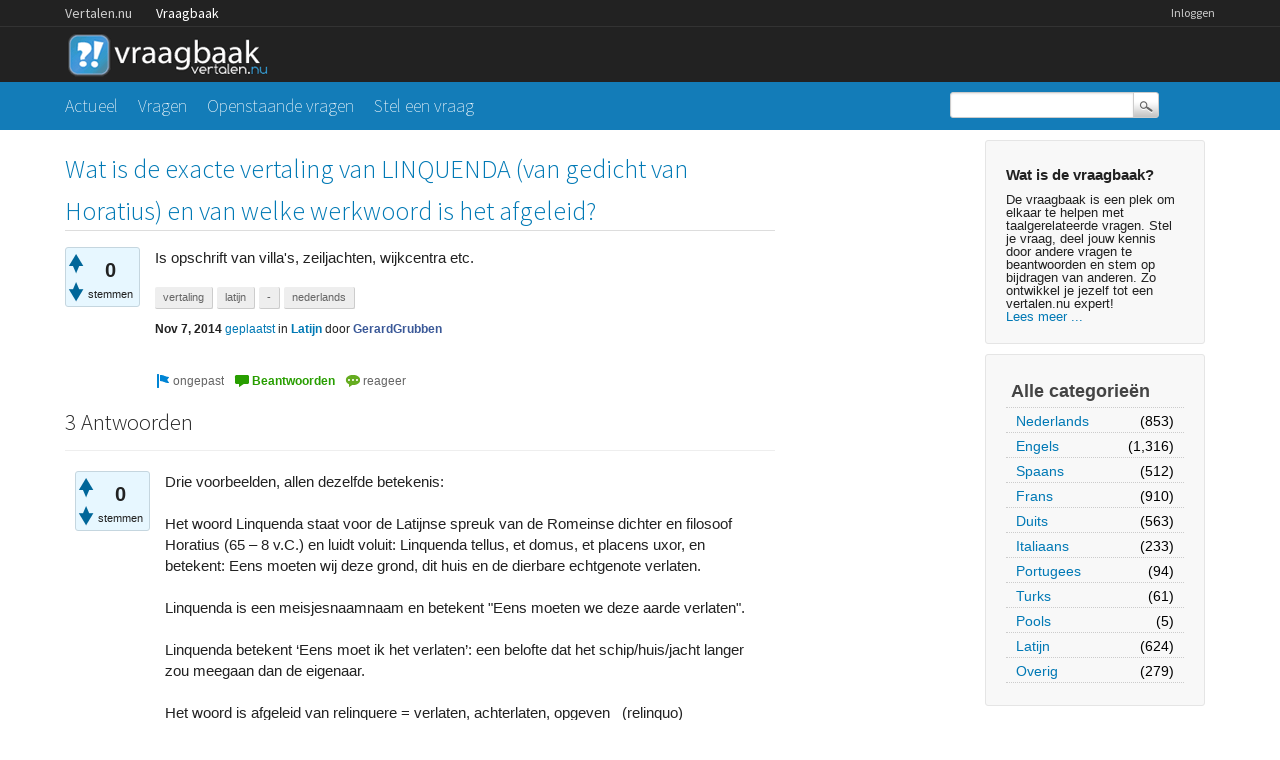

--- FILE ---
content_type: text/html; charset=utf-8
request_url: https://vraagbaak.vertalen.nu/13143/vertaling-linquenda-gedicht-horatius-werkwoord-afgeleid?show=13144
body_size: 7085
content:
<!DOCTYPE html>
<!--[if lt IE 7]> <html class="no-js lt-ie9 lt-ie8 lt-ie7" lang="nl"> <![endif]-->
<!--[if IE 7]>    <html class="no-js lt-ie9 lt-ie8" lang="nl"> <![endif]-->
<!--[if IE 8]>    <html class="no-js lt-ie9" lang="nl"> <![endif]-->
<!--[if IE 9]>    <html class="lt-ie10" lang="nl"> <![endif]-->
<!--[if gt IE 8]><!--> <html lang="nl"> <!--<![endif]-->
					<head>
						<meta charset="utf-8">
						<title>Wat is de exacte vertaling van LINQUENDA (van gedicht van Horatius) en van welke werkwoord is het afgeleid? - Vertalen.nu vraagbaak</title>
						<meta name="description" content="Is opschrift van villa's, zeiljachten, wijkcentra etc.">
						<meta name="keywords" content="Latijn,vertaling,latijn,-,nederlands">
						<link rel="stylesheet" href="../../qa-theme/Vertalen/qa-styles.css?1.7.0">
						<link rel="stylesheet" href="https://www.vertalen.nu/assets/css/presentation.css">
						<link rel="stylesheet" href="//fonts.googleapis.com/css?family=Source+Sans+Pro:200,300,400">
						<link rel="stylesheet" href="//fonts.googleapis.com/css?family=Comfortaa:400,300">
						<style>
							.fb-login-button.fb_iframe_widget.fb_hide_iframes span {display:none;}
						</style>
						<link rel="canonical" href="https://vraagbaak.vertalen.nu/13143/vertaling-linquenda-gedicht-horatius-werkwoord-afgeleid">
						<link rel="search" type="application/opensearchdescription+xml" title="Vertalen.nu vraagbaak" href="../../opensearch.xml">
						<script type="text/javascript">
  var _gaq = _gaq || [];
  _gaq.push(['_setAccount', 'UA-189788-1']);
  _gaq.push(['_setDomainName', 'vertalen.nu']);
  _gaq.push(['_trackPageview']);

  (function() {
    var ga = document.createElement('script'); ga.type = 'text/javascript'; ga.async = true;
    ga.src = ('https:' == document.location.protocol ? 'https://ssl' : 'http://www') + '.google-analytics.com/ga.js';
    var s = document.getElementsByTagName('script')[0]; s.parentNode.insertBefore(ga, s);
  })();
</script>
						<script>
						var qa_root = '..\/..\/';
						var qa_request = '13143\/vertaling-linquenda-gedicht-horatius-werkwoord-afgeleid';
						</script>
						<script src="../../qa-content/jquery-1.11.2.min.js"></script>
						<script src="../../qa-content/qa-page.js?1.7.0"></script>
						<script src="../../qa-content/qa-question.js?1.7.0"></script>
					</head>
					<body
						class="qa-template-question qa-category-10 qa-body-js-off"
						>
						<script>
							var b=document.getElementsByTagName('body')[0];
							b.className=b.className.replace('qa-body-js-off', 'qa-body-js-on');
						</script>
						<div class="qa-body-wrapper">
							
							<div class="top-wrapper contain-to-grid">
								<div class="site-nav">
					<div class="row"><div class="large-12 columns">
						<ul id="headernav" class="hide-for-small">
							<li><a href="https://www.vertalen.nu">Vertalen.nu</a></li>
							<li class="active"><a href="https://vraagbaak.vertalen.nu">Vraagbaak</a></li>							
						</ul>
						<ul id="usernav"><li><a href="https://www.vertalen.nu/login?to=http://vraagbaak.vertalen.nu//">Inloggen</a></li>		</ul>	
					</div></div>	
				</div>
								<div class="row" style="height:55px;"><div class="large-12 columns">
										<div class="qa-logo">
											<a href="../../" class="qa-logo-link" title="Vertalen.nu vraagbaak"><img src="../../qa-theme/Vertalen/logo.gif" border="0" alt="Vertalen.nu vraagbaak"></a>
										</div>
							</div></div></div>
							<div class="nav-wrapper">
								<div class="row"><div class="large-9 columns">
										<div class="qa-nav-main">
											<ul class="qa-nav-main-list">
												<li class="qa-nav-main-item qa-nav-main-">
													<a href="../../" class="qa-nav-main-link">Actueel</a>
												</li>
												<li class="qa-nav-main-item qa-nav-main-questions">
													<a href="../../vragen" class="qa-nav-main-link">Vragen</a>
												</li>
												<li class="qa-nav-main-item qa-nav-main-unanswered">
													<a href="../../openstaand" class="qa-nav-main-link">Openstaande vragen</a>
												</li>
												<li class="qa-nav-main-item qa-nav-main-ask">
													<a href="../../stel-vraag?cat=10" class="qa-nav-main-link">Stel een vraag</a>
												</li>
											</ul>
											<div class="qa-nav-main-clear">
											</div>
										</div>
										</div><div class="large-3 columns">
										<div class="qa-search">
											<form method="get" action="../../search">
												
												<input type="text" name="q" value="" class="qa-search-field">
												<input type="submit" value="Zoek" class="qa-search-button">
											</form>
										</div>
							</div></div></div>
							<div class="qa-header-clear">
							</div>
							<div class="row"><div class="large-12 columns">
									<div class="qa-sidepanel">
										<div class="qa-sidebar">
											<h4>Wat is de vraagbaak?</h4>
De vraagbaak is een plek om elkaar te helpen met taalgerelateerde vragen. Stel je vraag, deel jouw kennis door andere vragen te beantwoorden en stem op bijdragen van anderen. Zo ontwikkel je jezelf tot een vertalen.nu expert!<br/><a href="/wat-is-de-vraagbaak">Lees meer ...</a>
										</div>
										
										<div class="qa-nav-cat">
											<ul class="qa-nav-cat-list qa-nav-cat-list-1">
												<li class="qa-nav-cat-item qa-nav-cat-all">
													<a href="../../" class="qa-nav-cat-link">Alle categorieën</a>
												</li>
												<li class="qa-nav-cat-item qa-nav-cat-nederlands">
													<a href="../../nederlands" class="qa-nav-cat-link">Nederlands</a>
													<span class="qa-nav-cat-note">(853)</span>
												</li>
												<li class="qa-nav-cat-item qa-nav-cat-engels">
													<a href="../../engels" class="qa-nav-cat-link">Engels</a>
													<span class="qa-nav-cat-note">(1,316)</span>
												</li>
												<li class="qa-nav-cat-item qa-nav-cat-spaans">
													<a href="../../spaans" class="qa-nav-cat-link">Spaans</a>
													<span class="qa-nav-cat-note">(512)</span>
												</li>
												<li class="qa-nav-cat-item qa-nav-cat-frans">
													<a href="../../frans" class="qa-nav-cat-link">Frans</a>
													<span class="qa-nav-cat-note">(910)</span>
												</li>
												<li class="qa-nav-cat-item qa-nav-cat-duits">
													<a href="../../duits" class="qa-nav-cat-link">Duits</a>
													<span class="qa-nav-cat-note">(563)</span>
												</li>
												<li class="qa-nav-cat-item qa-nav-cat-italiaans">
													<a href="../../italiaans" class="qa-nav-cat-link">Italiaans</a>
													<span class="qa-nav-cat-note">(233)</span>
												</li>
												<li class="qa-nav-cat-item qa-nav-cat-portugees">
													<a href="../../portugees" class="qa-nav-cat-link">Portugees</a>
													<span class="qa-nav-cat-note">(94)</span>
												</li>
												<li class="qa-nav-cat-item qa-nav-cat-turks">
													<a href="../../turks" class="qa-nav-cat-link">Turks</a>
													<span class="qa-nav-cat-note">(61)</span>
												</li>
												<li class="qa-nav-cat-item qa-nav-cat-pools">
													<a href="../../pools" class="qa-nav-cat-link">Pools</a>
													<span class="qa-nav-cat-note">(5)</span>
												</li>
												<li class="qa-nav-cat-item qa-nav-cat-latijn">
													<a href="../../latijn" class="qa-nav-cat-link qa-nav-cat-selected">Latijn</a>
													<span class="qa-nav-cat-note">(624)</span>
												</li>
												<li class="qa-nav-cat-item qa-nav-cat-overig">
													<a href="../../overig" class="qa-nav-cat-link">Overig</a>
													<span class="qa-nav-cat-note">(279)</span>
												</li>
											</ul>
											<div class="qa-nav-cat-clear">
											</div>
										</div>
									</div>
									
									<div class="qa-main">
										<h1>
											<a href="../../13143/vertaling-linquenda-gedicht-horatius-werkwoord-afgeleid">
												<span class="entry-title">Wat is de exacte vertaling van LINQUENDA (van gedicht van Horatius) en van welke werkwoord is het afgeleid?</span>
											</a>
										</h1>
										<div class="qa-part-q-view">
											<div class="qa-q-view  hentry question" id="q13143">
												<form method="post" action="../../13143/vertaling-linquenda-gedicht-horatius-werkwoord-afgeleid?show=13144">
													<div class="qa-q-view-stats">
														<div class="qa-voting qa-voting-net" id="voting_13143">
															<div class="qa-vote-buttons qa-vote-buttons-net">
																<input title="Klik om positief te beoordelen" name="vote_13143_1_q13143" onclick="return qa_vote_click(this);" type="submit" value="+" class="qa-vote-first-button qa-vote-up-button"> 
																<input title="Klik om negatief te beoordelen" name="vote_13143_-1_q13143" onclick="return qa_vote_click(this);" type="submit" value="&ndash;" class="qa-vote-second-button qa-vote-down-button"> 
															</div>
															<div class="qa-vote-count qa-vote-count-net">
																<span class="qa-netvote-count">
																	<span class="qa-netvote-count-data">0<span class="votes-up"><span class="value-title" title="0"></span></span><span class="votes-down"><span class="value-title" title="0"></span></span></span><span class="qa-netvote-count-pad"> stemmen</span>
																</span>
															</div>
															<div class="qa-vote-clear">
															</div>
														</div>
													</div>
													<input type="hidden" name="code" value="0-1769266075-a8c05f91be983ea982c5913655a361d379590003">
												</form>
												<div class="qa-q-view-main">
													<form method="post" action="../../13143/vertaling-linquenda-gedicht-horatius-werkwoord-afgeleid?show=13144">
														<div class="qa-q-view-content">
															<a name="13143"></a><div class="entry-content">Is opschrift van villa's, zeiljachten, wijkcentra etc.</div>
														</div>
														<div class="qa-q-view-tags">
															<ul class="qa-q-view-tag-list">
																<li class="qa-q-view-tag-item"><a href="../../trefwoord/vertaling" rel="tag" class="qa-tag-link">vertaling</a></li>
																<li class="qa-q-view-tag-item"><a href="../../trefwoord/latijn" rel="tag" class="qa-tag-link">latijn</a></li>
																<li class="qa-q-view-tag-item"><a href="../../trefwoord/-" rel="tag" class="qa-tag-link">-</a></li>
																<li class="qa-q-view-tag-item"><a href="../../trefwoord/nederlands" rel="tag" class="qa-tag-link">nederlands</a></li>
															</ul>
														</div>
														<span class="qa-q-view-avatar-meta">
															<span class="qa-q-view-meta">
																<span class="qa-q-view-when">
																	<span class="qa-q-view-when-data"><span class="published updated"><span class="value-title" title="2014-11-07T11:31:56+0000">Nov 7, 2014</span></span></span>
																</span>
																<a href="../../13143/vertaling-linquenda-gedicht-horatius-werkwoord-afgeleid" class="qa-q-view-what">geplaatst</a>
																<span class="qa-q-view-where">
																	<span class="qa-q-view-where-pad">in </span><span class="qa-q-view-where-data"><a href="../../latijn" class="qa-category-link">Latijn</a></span>
																</span>
																<span class="qa-q-view-who">
																	<span class="qa-q-view-who-pad">door </span>
																	<span class="qa-q-view-who-data"><span class="vcard author"><a href="../../profiel/GerardGrubben" class="qa-user-link url fn entry-title nickname">GerardGrubben</a></span></span>
																</span>
															</span>
														</span>
														<div class="qa-q-view-buttons">
															<input name="q_doflag" onclick="qa_show_waiting_after(this, false);" value="ongepast" title="Markeer deze vraag als spam of ongepast" type="submit" class="qa-form-light-button qa-form-light-button-flag">
															<input name="q_doanswer" id="q_doanswer" onclick="return qa_toggle_element('anew')" value="beantwoorden" title="Beantwoord deze vraag" type="submit" class="qa-form-light-button qa-form-light-button-answer">
															<input name="q_docomment" onclick="return qa_toggle_element('c13143')" value="reageer" title="Reageer op deze vraag" type="submit" class="qa-form-light-button qa-form-light-button-comment">
														</div>
														
														<div class="qa-q-view-c-list" style="display:none;" id="c13143_list">
														</div> <!-- END qa-c-list -->
														
														<input type="hidden" name="code" value="0-1769266075-c16d7a339fdb010a0645eff6eb71bc4415558675">
														<input type="hidden" name="qa_click" value="">
													</form>
													<div class="qa-c-form" id="c13143" style="display:none;">
														<h2><a href="https://www.vertalen.nu/login?to=http://vraagbaak.vertalen.nu//13143/vertaling-linquenda-gedicht-horatius-werkwoord-afgeleid">Log in</a> of <a href="https://www.vertalen.nu/registreer?to=http://vraagbaak.vertalen.nu//13143/vertaling-linquenda-gedicht-horatius-werkwoord-afgeleid">registreer</a> om te reageren.</h2>
													</div> <!-- END qa-c-form -->
													
												</div> <!-- END qa-q-view-main -->
												<div class="qa-q-view-clear">
												</div>
											</div> <!-- END qa-q-view -->
											
										</div>
										<div class="qa-part-a-form">
											<div class="qa-a-form" id="anew" style="display:none;">
												<h2><a href="https://www.vertalen.nu/login?to=http://vraagbaak.vertalen.nu//13143/vertaling-linquenda-gedicht-horatius-werkwoord-afgeleid">Log in</a> of <a href="https://www.vertalen.nu/registreer?to=http://vraagbaak.vertalen.nu//13143/vertaling-linquenda-gedicht-horatius-werkwoord-afgeleid">registreer</a> om deze vraag te beantwoorden.</h2>
											</div> <!-- END qa-a-form -->
											
										</div>
										<div class="qa-part-a-list">
											<h2 id="a_list_title">3 Antwoorden</h2>
											<div class="qa-a-list" id="a_list">
												
												<div class="qa-a-list-item  hentry answer" id="a13144">
													<form method="post" action="../../13143/vertaling-linquenda-gedicht-horatius-werkwoord-afgeleid?show=13144">
														<div class="qa-voting qa-voting-net" id="voting_13144">
															<div class="qa-vote-buttons qa-vote-buttons-net">
																<input title="Klik om positief te beoordelen" name="vote_13144_1_a13144" onclick="return qa_vote_click(this);" type="submit" value="+" class="qa-vote-first-button qa-vote-up-button"> 
																<input title="Klik om negatief te beoordelen" name="vote_13144_-1_a13144" onclick="return qa_vote_click(this);" type="submit" value="&ndash;" class="qa-vote-second-button qa-vote-down-button"> 
															</div>
															<div class="qa-vote-count qa-vote-count-net">
																<span class="qa-netvote-count">
																	<span class="qa-netvote-count-data">0<span class="votes-up"><span class="value-title" title="0"></span></span><span class="votes-down"><span class="value-title" title="0"></span></span></span><span class="qa-netvote-count-pad"> stemmen</span>
																</span>
															</div>
															<div class="qa-vote-clear">
															</div>
														</div>
														<input type="hidden" name="code" value="0-1769266075-a8c05f91be983ea982c5913655a361d379590003">
													</form>
													<div class="qa-a-item-main">
														<form method="post" action="../../13143/vertaling-linquenda-gedicht-horatius-werkwoord-afgeleid?show=13144">
															<div class="qa-a-selection">
															</div>
															<div class="qa-a-item-content">
																<a name="13144"></a><div class="entry-content">Drie voorbeelden, allen dezelfde betekenis:<br />
<br />
Het woord Linquenda staat voor de Latijnse spreuk van de Romeinse dichter en filosoof Horatius (65 – 8 v.C.) en luidt voluit: Linquenda tellus, et domus, et placens uxor, en betekent: Eens moeten wij deze grond, dit huis en de dierbare echtgenote verlaten.<br />
<br />
Linquenda is een meisjesnaamnaam en betekent &quot;Eens moeten we deze aarde verlaten&quot;.<br />
<br />
Linquenda betekent ‘Eens moet ik het verlaten’: een belofte dat het schip/huis/jacht langer zou meegaan dan de eigenaar.<br />
<br />
Het woord is afgeleid van relinquere = verlaten, achterlaten, opgeven &nbsp;&nbsp;(relinquo)</div>
															</div>
															<span class="qa-a-item-avatar-meta">
																<span class="qa-a-item-meta">
																	<span class="qa-a-item-when">
																		<span class="qa-a-item-when-data"><span class="published"><span class="value-title" title="2014-11-07T11:41:00+0000">Nov 7, 2014</span></span></span>
																	</span>
																	<a href="../../13143/vertaling-linquenda-gedicht-horatius-werkwoord-afgeleid?show=13144#a13144" class="qa-a-item-what">beantwoord</a>
																	<span class="qa-a-item-who">
																		<span class="qa-a-item-who-pad">door </span>
																		<span class="qa-a-item-who-data"><span class="vcard author"><a href="../../profiel/spanishjohan" class="qa-user-link url fn entry-title nickname">spanishjohan</a></span></span>
																	</span>
																	<br>
																	<span class="qa-a-item-when">
																		<span class="qa-a-item-when-data"><span class="updated"><span class="value-title" title="2014-11-07T11:52:35+0000">Nov 7, 2014</span></span></span>
																	</span>
																	<span class="qa-a-item-what">gewijzigd</span>
																	<span class="qa-a-item-who">
																		<span class="qa-a-item-who-pad">door </span><span class="qa-a-item-who-data"><a href="../../profiel/spanishjohan" class="qa-user-link url fn entry-title nickname">spanishjohan</a></span>
																	</span>
																</span>
															</span>
															<div class="qa-a-item-buttons">
																<input name="a13144_doflag" onclick="return qa_answer_click(13144, 13143, this);" value="ongepast" title="Markeer dit antwoord als ongepast" type="submit" class="qa-form-light-button qa-form-light-button-flag">
																<input name="a13144_docomment" onclick="return qa_toggle_element('c13144')" value="reageer" title="Reactie plaatsen op dit antwoord" type="submit" class="qa-form-light-button qa-form-light-button-comment">
															</div>
															
															<div class="qa-a-item-c-list" id="c13144_list">
																<div class="qa-c-list-item  hentry comment" id="c13148">
																	<div class="qa-c-item-content">
																		<a name="13148"></a><div class="entry-content">linquere= verlaten,achterlaten</div>
																	</div>
																	<div class="qa-c-item-footer">
																		<span class="qa-c-item-avatar-meta">
																			<span class="qa-c-item-meta">
																				<span class="qa-c-item-when">
																					<span class="qa-c-item-when-data"><span class="published updated"><span class="value-title" title="2014-11-08T21:50:52+0000">Nov 8, 2014</span></span></span>
																				</span>
																				<a href="../../13143/vertaling-linquenda-gedicht-horatius-werkwoord-afgeleid?show=13148#c13148" class="qa-c-item-what">gereageerd</a>
																				<span class="qa-c-item-who">
																					<span class="qa-c-item-who-pad">door </span>
																					<span class="qa-c-item-who-data"><span class="vcard author"><a href="../../profiel/yancito" class="qa-user-link url fn entry-title nickname">yancito</a></span></span>
																				</span>
																			</span>
																		</span>
																		<div class="qa-c-item-buttons">
																			<input name="c13148_doflag" onclick="return qa_comment_click(13148, 13143, 13144, this);" value="ongepast" title="Markeer deze reactie als ongepast" type="submit" class="qa-form-light-button qa-form-light-button-flag">
																			<input name="a13144_docomment" onclick="return qa_toggle_element('c13144')" value="reageer" title="Reageer op deze reactie" type="submit" class="qa-form-light-button qa-form-light-button-comment">
																		</div>
																	</div>
																	<div class="qa-c-item-clear">
																	</div>
																</div> <!-- END qa-c-item -->
																<div class="qa-c-list-item  hentry comment" id="c13156">
																	<div class="qa-c-item-content">
																		<a name="13156"></a><div class="entry-content">Vind jij dat nou ook yancito!!!? Die Latijn vragenstellers is een apart volkje. Ze vragen en vragen en er komt nooit een reactie. Je weet nooit of het goed of slecht is. Af en toe komt er een Latijn-kenner die zich groots meldt en dan hoor je er niets meer van. Of hij/zij presenteert zich/haar als een halve zool. Kijk eens op de geschiedenis van vragen Latijn. Ze zijn de meest bekeken vragen en er is niemand die reageert. Ik vraag mij af waarom dit zo is. Misschien moeten we dit eens als topic op de vraagbaak zetten!!</div>
																	</div>
																	<div class="qa-c-item-footer">
																		<span class="qa-c-item-avatar-meta">
																			<span class="qa-c-item-meta">
																				<span class="qa-c-item-when">
																					<span class="qa-c-item-when-data"><span class="published updated"><span class="value-title" title="2014-11-09T16:40:18+0000">Nov 9, 2014</span></span></span>
																				</span>
																				<a href="../../13143/vertaling-linquenda-gedicht-horatius-werkwoord-afgeleid?show=13156#c13156" class="qa-c-item-what">gereageerd</a>
																				<span class="qa-c-item-who">
																					<span class="qa-c-item-who-pad">door </span>
																					<span class="qa-c-item-who-data"><span class="vcard author"><a href="../../profiel/spanishjohan" class="qa-user-link url fn entry-title nickname">spanishjohan</a></span></span>
																				</span>
																			</span>
																		</span>
																		<div class="qa-c-item-buttons">
																			<input name="c13156_doflag" onclick="return qa_comment_click(13156, 13143, 13144, this);" value="ongepast" title="Markeer deze reactie als ongepast" type="submit" class="qa-form-light-button qa-form-light-button-flag">
																			<input name="a13144_docomment" onclick="return qa_toggle_element('c13144')" value="reageer" title="Reageer op deze reactie" type="submit" class="qa-form-light-button qa-form-light-button-comment">
																		</div>
																	</div>
																	<div class="qa-c-item-clear">
																	</div>
																</div> <!-- END qa-c-item -->
																<div class="qa-c-list-item  hentry comment" id="c13160">
																	<div class="qa-c-item-content">
																		<a name="13160"></a><div class="entry-content">ja, er was iemand een tijd geleden die veel kritiek leverde, waarschijnlijk terecht, maar zelf verder niets deed. Dat schiet niet op.</div>
																	</div>
																	<div class="qa-c-item-footer">
																		<span class="qa-c-item-avatar-meta">
																			<span class="qa-c-item-meta">
																				<span class="qa-c-item-when">
																					<span class="qa-c-item-when-data"><span class="published updated"><span class="value-title" title="2014-11-10T20:38:22+0000">Nov 10, 2014</span></span></span>
																				</span>
																				<a href="../../13143/vertaling-linquenda-gedicht-horatius-werkwoord-afgeleid?show=13160#c13160" class="qa-c-item-what">gereageerd</a>
																				<span class="qa-c-item-who">
																					<span class="qa-c-item-who-pad">door </span>
																					<span class="qa-c-item-who-data"><span class="vcard author"><a href="../../profiel/yancito" class="qa-user-link url fn entry-title nickname">yancito</a></span></span>
																				</span>
																			</span>
																		</span>
																		<div class="qa-c-item-buttons">
																			<input name="c13160_doflag" onclick="return qa_comment_click(13160, 13143, 13144, this);" value="ongepast" title="Markeer deze reactie als ongepast" type="submit" class="qa-form-light-button qa-form-light-button-flag">
																			<input name="a13144_docomment" onclick="return qa_toggle_element('c13144')" value="reageer" title="Reageer op deze reactie" type="submit" class="qa-form-light-button qa-form-light-button-comment">
																		</div>
																	</div>
																	<div class="qa-c-item-clear">
																	</div>
																</div> <!-- END qa-c-item -->
																<div class="qa-c-list-item  hentry comment" id="c21083">
																	<div class="qa-c-item-content">
																		<a name="21083"></a><div class="entry-content">linquenda is een gerundivum: verlaten moetende worden (vrouwelijk). Zoals agenda: de dingen die gedaan moeten worden. Referendum: dat wat terug moet worden gebracht, gerapporteerd, Miranda: zij die bewonderd moet worden. Tellus linquenda: het land dat ooit verlaten moet worden.</div>
																	</div>
																	<div class="qa-c-item-footer">
																		<span class="qa-c-item-avatar-meta">
																			<span class="qa-c-item-meta">
																				<span class="qa-c-item-when">
																					<span class="qa-c-item-when-data"><span class="published updated"><span class="value-title" title="2019-11-21T08:05:14+0000">Nov 21, 2019</span></span></span>
																				</span>
																				<a href="../../13143/vertaling-linquenda-gedicht-horatius-werkwoord-afgeleid?show=21083#c21083" class="qa-c-item-what">gereageerd</a>
																				<span class="qa-c-item-who">
																					<span class="qa-c-item-who-pad">door </span>
																					<span class="qa-c-item-who-data"><span class="vcard author"><a href="../../profiel/Ebben" class="qa-user-link url fn entry-title nickname">Ebben</a></span></span>
																				</span>
																			</span>
																		</span>
																		<div class="qa-c-item-buttons">
																			<input name="c21083_doflag" onclick="return qa_comment_click(21083, 13143, 13144, this);" value="ongepast" title="Markeer deze reactie als ongepast" type="submit" class="qa-form-light-button qa-form-light-button-flag">
																			<input name="a13144_docomment" onclick="return qa_toggle_element('c13144')" value="reageer" title="Reageer op deze reactie" type="submit" class="qa-form-light-button qa-form-light-button-comment">
																		</div>
																	</div>
																	<div class="qa-c-item-clear">
																	</div>
																</div> <!-- END qa-c-item -->
															</div> <!-- END qa-c-list -->
															
															<input type="hidden" name="code" value="0-1769266075-a528782d1db3a95c292635470496c5bbc17cc57d">
															<input type="hidden" name="qa_click" value="">
														</form>
														<div class="qa-c-form" id="c13144" style="display:none;">
															<h2><a href="https://www.vertalen.nu/login?to=http://vraagbaak.vertalen.nu//13143/vertaling-linquenda-gedicht-horatius-werkwoord-afgeleid">Log in</a> of <a href="https://www.vertalen.nu/registreer?to=http://vraagbaak.vertalen.nu//13143/vertaling-linquenda-gedicht-horatius-werkwoord-afgeleid">registreer</a> om te reageren.</h2>
														</div> <!-- END qa-c-form -->
														
													</div> <!-- END qa-a-item-main -->
													<div class="qa-a-item-clear">
													</div>
												</div> <!-- END qa-a-list-item -->
												
												<div class="qa-a-list-item  hentry answer" id="a20675">
													<form method="post" action="../../13143/vertaling-linquenda-gedicht-horatius-werkwoord-afgeleid?show=13144">
														<div class="qa-voting qa-voting-net" id="voting_20675">
															<div class="qa-vote-buttons qa-vote-buttons-net">
																<input title="Klik om positief te beoordelen" name="vote_20675_1_a20675" onclick="return qa_vote_click(this);" type="submit" value="+" class="qa-vote-first-button qa-vote-up-button"> 
																<input title="Klik om negatief te beoordelen" name="vote_20675_-1_a20675" onclick="return qa_vote_click(this);" type="submit" value="&ndash;" class="qa-vote-second-button qa-vote-down-button"> 
															</div>
															<div class="qa-vote-count qa-vote-count-net">
																<span class="qa-netvote-count">
																	<span class="qa-netvote-count-data">0<span class="votes-up"><span class="value-title" title="0"></span></span><span class="votes-down"><span class="value-title" title="0"></span></span></span><span class="qa-netvote-count-pad"> stemmen</span>
																</span>
															</div>
															<div class="qa-vote-clear">
															</div>
														</div>
														<input type="hidden" name="code" value="0-1769266075-a8c05f91be983ea982c5913655a361d379590003">
													</form>
													<div class="qa-a-item-main">
														<form method="post" action="../../13143/vertaling-linquenda-gedicht-horatius-werkwoord-afgeleid?show=13144">
															<div class="qa-a-selection">
															</div>
															<div class="qa-a-item-content">
																<a name="20675"></a><div class="entry-content">anders gezegd: &nbsp;boompje groot, potertje dood</div>
															</div>
															<span class="qa-a-item-avatar-meta">
																<span class="qa-a-item-meta">
																	<span class="qa-a-item-when">
																		<span class="qa-a-item-when-data"><span class="published updated"><span class="value-title" title="2019-04-17T05:40:36+0000">Apr 17, 2019</span></span></span>
																	</span>
																	<a href="../../13143/vertaling-linquenda-gedicht-horatius-werkwoord-afgeleid?show=20675#a20675" class="qa-a-item-what">beantwoord</a>
																	<span class="qa-a-item-who">
																		<span class="qa-a-item-who-pad">door </span>
																		<span class="qa-a-item-who-data"><span class="vcard author"><a href="../../profiel/spanishjohan" class="qa-user-link url fn entry-title nickname">spanishjohan</a></span></span>
																	</span>
																</span>
															</span>
															<div class="qa-a-item-buttons">
																<input name="a20675_doflag" onclick="return qa_answer_click(20675, 13143, this);" value="ongepast" title="Markeer dit antwoord als ongepast" type="submit" class="qa-form-light-button qa-form-light-button-flag">
																<input name="a20675_docomment" onclick="return qa_toggle_element('c20675')" value="reageer" title="Reactie plaatsen op dit antwoord" type="submit" class="qa-form-light-button qa-form-light-button-comment">
															</div>
															
															<div class="qa-a-item-c-list" style="display:none;" id="c20675_list">
															</div> <!-- END qa-c-list -->
															
															<input type="hidden" name="code" value="0-1769266075-870b59943db5fdc29bf5ba03ab531b6bff11d6fc">
															<input type="hidden" name="qa_click" value="">
														</form>
														<div class="qa-c-form" id="c20675" style="display:none;">
															<h2><a href="https://www.vertalen.nu/login?to=http://vraagbaak.vertalen.nu//13143/vertaling-linquenda-gedicht-horatius-werkwoord-afgeleid">Log in</a> of <a href="https://www.vertalen.nu/registreer?to=http://vraagbaak.vertalen.nu//13143/vertaling-linquenda-gedicht-horatius-werkwoord-afgeleid">registreer</a> om te reageren.</h2>
														</div> <!-- END qa-c-form -->
														
													</div> <!-- END qa-a-item-main -->
													<div class="qa-a-item-clear">
													</div>
												</div> <!-- END qa-a-list-item -->
												
												<div class="qa-a-list-item  hentry answer" id="a21508">
													<form method="post" action="../../13143/vertaling-linquenda-gedicht-horatius-werkwoord-afgeleid?show=13144">
														<div class="qa-voting qa-voting-net" id="voting_21508">
															<div class="qa-vote-buttons qa-vote-buttons-net">
																<input title="Klik om positief te beoordelen" name="vote_21508_1_a21508" onclick="return qa_vote_click(this);" type="submit" value="+" class="qa-vote-first-button qa-vote-up-button"> 
																<input title="Klik om negatief te beoordelen" name="vote_21508_-1_a21508" onclick="return qa_vote_click(this);" type="submit" value="&ndash;" class="qa-vote-second-button qa-vote-down-button"> 
															</div>
															<div class="qa-vote-count qa-vote-count-net">
																<span class="qa-netvote-count">
																	<span class="qa-netvote-count-data">0<span class="votes-up"><span class="value-title" title="0"></span></span><span class="votes-down"><span class="value-title" title="0"></span></span></span><span class="qa-netvote-count-pad"> stemmen</span>
																</span>
															</div>
															<div class="qa-vote-clear">
															</div>
														</div>
														<input type="hidden" name="code" value="0-1769266075-a8c05f91be983ea982c5913655a361d379590003">
													</form>
													<div class="qa-a-item-main">
														<form method="post" action="../../13143/vertaling-linquenda-gedicht-horatius-werkwoord-afgeleid?show=13144">
															<div class="qa-a-selection">
															</div>
															<div class="qa-a-item-content">
																<a name="21508"></a><div class="entry-content">Het antwoord op de Latijnvragerstelleris is meer dan 17150 keer bekeken en de Latijnvragensteller roert zich niet. Geen reactie, alsof het een spook is, <br />
Waarom deze rare vragen en waarom deze anonimiteit? Wel de EXACTE vertaling vragen maar daarna stilte. Waarom?<br />
Ik blijf erbij: een vreemd volkje, die Latijnvragenstellers !</div>
															</div>
															<span class="qa-a-item-avatar-meta">
																<span class="qa-a-item-meta">
																	<span class="qa-a-item-when">
																		<span class="qa-a-item-when-data"><span class="published updated"><span class="value-title" title="2020-07-11T16:32:19+0000">Jul 11, 2020</span></span></span>
																	</span>
																	<a href="../../13143/vertaling-linquenda-gedicht-horatius-werkwoord-afgeleid?show=21508#a21508" class="qa-a-item-what">beantwoord</a>
																	<span class="qa-a-item-who">
																		<span class="qa-a-item-who-pad">door </span>
																		<span class="qa-a-item-who-data"><span class="vcard author"><a href="../../profiel/spanishjohan" class="qa-user-link url fn entry-title nickname">spanishjohan</a></span></span>
																	</span>
																</span>
															</span>
															<div class="qa-a-item-buttons">
																<input name="a21508_doflag" onclick="return qa_answer_click(21508, 13143, this);" value="ongepast" title="Markeer dit antwoord als ongepast" type="submit" class="qa-form-light-button qa-form-light-button-flag">
																<input name="a21508_docomment" onclick="return qa_toggle_element('c21508')" value="reageer" title="Reactie plaatsen op dit antwoord" type="submit" class="qa-form-light-button qa-form-light-button-comment">
															</div>
															
															<div class="qa-a-item-c-list" style="display:none;" id="c21508_list">
															</div> <!-- END qa-c-list -->
															
															<input type="hidden" name="code" value="0-1769266075-4800dc10fddaf86d64b3b91d0c0c308a7313b15a">
															<input type="hidden" name="qa_click" value="">
														</form>
														<div class="qa-c-form" id="c21508" style="display:none;">
															<h2><a href="https://www.vertalen.nu/login?to=http://vraagbaak.vertalen.nu//13143/vertaling-linquenda-gedicht-horatius-werkwoord-afgeleid">Log in</a> of <a href="https://www.vertalen.nu/registreer?to=http://vraagbaak.vertalen.nu//13143/vertaling-linquenda-gedicht-horatius-werkwoord-afgeleid">registreer</a> om te reageren.</h2>
														</div> <!-- END qa-c-form -->
														
													</div> <!-- END qa-a-item-main -->
													<div class="qa-a-item-clear">
													</div>
												</div> <!-- END qa-a-list-item -->
												
											</div> <!-- END qa-a-list -->
											
										</div>
										<div class="qa-widgets-main qa-widgets-main-bottom">
											<div class="qa-widget-main qa-widget-main-bottom">
												<h2>
													Gerelateerde vragen
												</h2>
												<form method="post" action="../../13143/vertaling-linquenda-gedicht-horatius-werkwoord-afgeleid?show=13144">
													<div class="qa-q-list">
														
														<div class="qa-q-list-item" id="q15149">
															<DIV CLASS="qa-q-item-stats">
																<span class="qa-a-count">
																	<span class="qa-a-count-data">2</span><span class="qa-a-count-pad"> antwoorden</span>
																</span>
																<span class="qa-view-count">
																	<span class="qa-view-count-data">2,334</span><span class="qa-view-count-pad">x bekeken</span>
																</span>
															</DIV>
															<div class="qa-q-item-main">
																<div class="qa-q-item-title">
																	<a href="../../15149/graag-vertaling-nederlands-naar-latijn-gaat-spoor-achterlaat"><span title="staat op de grafsteen van mijn vader, en wil graag weten  wat dit in één van de oude talen (latijn) betekent">graag de vertaling van het nederlands naar latijn t.w. het is niet de weg die je gaat, maar het spoor dat je achterlaat</span></a>
																	
																</div>
																<span class="qa-q-item-avatar-meta">
																	<span class="qa-q-item-meta">
																		<span class="qa-q-item-when">
																			<span class="qa-q-item-when-data">Sep 19, 2015</span>
																		</span>
																		<span class="qa-q-item-what">geplaatst</span>
																		<span class="qa-q-item-where">
																			<span class="qa-q-item-where-pad">in </span><span class="qa-q-item-where-data"><a href="../../latijn" class="qa-category-link">Latijn</a></span>
																		</span>
																		<span class="qa-q-item-who">
																			<span class="qa-q-item-who-pad">door </span>
																			<span class="qa-q-item-who-data"><a href="../../profiel/akkie" class="qa-user-link">akkie</a></span>
																		</span>
																	</span>
																</span>
																<div class="qa-q-item-tags">
																	<ul class="qa-q-item-tag-list">
																		<li class="qa-q-item-tag-item"><a href="../../trefwoord/vertaling" class="qa-tag-link">vertaling</a></li>
																		<li class="qa-q-item-tag-item"><a href="../../trefwoord/nederlands" class="qa-tag-link">nederlands</a></li>
																		<li class="qa-q-item-tag-item"><a href="../../trefwoord/-" class="qa-tag-link">-</a></li>
																		<li class="qa-q-item-tag-item"><a href="../../trefwoord/latijn" class="qa-tag-link">latijn</a></li>
																	</ul>
																</div>
															</div>
															<div class="qa-q-item-clear">
															</div>
														</div> <!-- END qa-q-list-item -->
														
														<div class="qa-q-list-item" id="q17177">
															<DIV CLASS="qa-q-item-stats">
																<span class="qa-a-count">
																	<span class="qa-a-count-data">1</span><span class="qa-a-count-pad"> antwoord</span>
																</span>
																<span class="qa-view-count">
																	<span class="qa-view-count-data">1,105</span><span class="qa-view-count-pad">x bekeken</span>
																</span>
															</DIV>
															<div class="qa-q-item-main">
																<div class="qa-q-item-title">
																	<a href="../../17177/vertaling-van-nederlands-spreekwoord-naar-latijn"><span title="Voor ons familieboek gebruiken we een mooi spreekwoord. Om een (fictief) wapenschild te maken willen we deze in het Latijn hebben. We hebben een versie, maar weten niet of deze klopt.  Het spreekwoord:  &quot;De ene kraai pikt de ander de ogen niet uit&quot;  We hebben: Cornix cornici nunquam oculus effodit  Maar, is dit juist? Zoniet, wat zou juist zijn? Dank alvast!">Vertaling van Nederlands spreekwoord naar Latijn</span></a>
																	
																</div>
																<span class="qa-q-item-avatar-meta">
																	<span class="qa-q-item-meta">
																		<span class="qa-q-item-when">
																			<span class="qa-q-item-when-data">Okt 17, 2016</span>
																		</span>
																		<span class="qa-q-item-what">geplaatst</span>
																		<span class="qa-q-item-where">
																			<span class="qa-q-item-where-pad">in </span><span class="qa-q-item-where-data"><a href="../../latijn" class="qa-category-link">Latijn</a></span>
																		</span>
																		<span class="qa-q-item-who">
																			<span class="qa-q-item-who-pad">door </span>
																			<span class="qa-q-item-who-data"><a href="../../profiel/WeKra" class="qa-user-link">WeKra</a></span>
																		</span>
																	</span>
																</span>
																<div class="qa-q-item-tags">
																	<ul class="qa-q-item-tag-list">
																		<li class="qa-q-item-tag-item"><a href="../../trefwoord/vertaling" class="qa-tag-link">vertaling</a></li>
																		<li class="qa-q-item-tag-item"><a href="../../trefwoord/latijn-nederlands" class="qa-tag-link">latijn-nederlands</a></li>
																		<li class="qa-q-item-tag-item"><a href="../../trefwoord/nederlands" class="qa-tag-link">nederlands</a></li>
																		<li class="qa-q-item-tag-item"><a href="../../trefwoord/latijn" class="qa-tag-link">latijn</a></li>
																		<li class="qa-q-item-tag-item"><a href="../../trefwoord/-" class="qa-tag-link">-</a></li>
																	</ul>
																</div>
															</div>
															<div class="qa-q-item-clear">
															</div>
														</div> <!-- END qa-q-list-item -->
														
														<div class="qa-q-list-item" id="q9375">
															<DIV CLASS="qa-q-item-stats">
																<span class="qa-a-count">
																	<span class="qa-a-count-data">1</span><span class="qa-a-count-pad"> antwoord</span>
																</span>
																<span class="qa-view-count">
																	<span class="qa-view-count-data">13,601</span><span class="qa-view-count-pad">x bekeken</span>
																</span>
															</DIV>
															<div class="qa-q-item-main">
																<div class="qa-q-item-title">
																	<a href="../../9375/wat-is-de-engelse-vertaling-van-in-verzuim-en-gebreke-stellen"><span title="Bij wanprestatie moet je eerst iemand in gebreke stellen. Komt hij dan nog zijn verplichtingen niet na, dan is hij in verzuim.">wat is de Engelse vertaling van &quot;in verzuim&quot; en &quot;in gebreke stellen&quot;?</span></a>
																	
																</div>
																<span class="qa-q-item-avatar-meta">
																	<span class="qa-q-item-meta">
																		<span class="qa-q-item-when">
																			<span class="qa-q-item-when-data">Aug 11, 2013</span>
																		</span>
																		<span class="qa-q-item-what">geplaatst</span>
																		<span class="qa-q-item-where">
																			<span class="qa-q-item-where-pad">in </span><span class="qa-q-item-where-data"><a href="../../engels" class="qa-category-link">Engels</a></span>
																		</span>
																		<span class="qa-q-item-who">
																			<span class="qa-q-item-who-pad">door </span>
																			<span class="qa-q-item-who-data">anoniem</span>
																		</span>
																	</span>
																</span>
																<div class="qa-q-item-tags">
																	<ul class="qa-q-item-tag-list">
																		<li class="qa-q-item-tag-item"><a href="../../trefwoord/vertaling" class="qa-tag-link">vertaling</a></li>
																		<li class="qa-q-item-tag-item"><a href="../../trefwoord/nederlands" class="qa-tag-link">nederlands</a></li>
																		<li class="qa-q-item-tag-item"><a href="../../trefwoord/-" class="qa-tag-link">-</a></li>
																		<li class="qa-q-item-tag-item"><a href="../../trefwoord/engels" class="qa-tag-link">engels</a></li>
																	</ul>
																</div>
															</div>
															<div class="qa-q-item-clear">
															</div>
														</div> <!-- END qa-q-list-item -->
														
														<div class="qa-q-list-item" id="q18444">
															<DIV CLASS="qa-q-item-stats">
																<span class="qa-a-count">
																	<span class="qa-a-count-data">1</span><span class="qa-a-count-pad"> antwoord</span>
																</span>
																<span class="qa-view-count">
																	<span class="qa-view-count-data">666</span><span class="qa-view-count-pad">x bekeken</span>
																</span>
															</DIV>
															<div class="qa-q-item-main">
																<div class="qa-q-item-title">
																	<a href="../../18444/een-zin-welke-is-vertaald-is-gekopieerd-en-vraag-waarnaar-toe"><span title="het antwoord op mijn vertaalzin is gekopieerd maar ik weet niet waar ik die gekopieerde zin kan terugvinden">een zin welke is vertaald is gekopieerd en nu is de vraag, waarnaar toe???</span></a>
																	
																</div>
																<span class="qa-q-item-avatar-meta">
																	<span class="qa-q-item-meta">
																		<span class="qa-q-item-when">
																			<span class="qa-q-item-when-data">Aug 31, 2017</span>
																		</span>
																		<span class="qa-q-item-what">geplaatst</span>
																		<span class="qa-q-item-where">
																			<span class="qa-q-item-where-pad">in </span><span class="qa-q-item-where-data"><a href="../../overig" class="qa-category-link">Overig</a></span>
																		</span>
																		<span class="qa-q-item-who">
																			<span class="qa-q-item-who-pad">door </span>
																			<span class="qa-q-item-who-data"><a href="../../profiel/minicus" class="qa-user-link">minicus</a></span>
																		</span>
																	</span>
																</span>
																<div class="qa-q-item-tags">
																	<ul class="qa-q-item-tag-list">
																		<li class="qa-q-item-tag-item"><a href="../../trefwoord/vertaling" class="qa-tag-link">vertaling</a></li>
																		<li class="qa-q-item-tag-item"><a href="../../trefwoord/nederlands" class="qa-tag-link">nederlands</a></li>
																		<li class="qa-q-item-tag-item"><a href="../../trefwoord/-" class="qa-tag-link">-</a></li>
																		<li class="qa-q-item-tag-item"><a href="../../trefwoord/deens" class="qa-tag-link">deens</a></li>
																	</ul>
																</div>
															</div>
															<div class="qa-q-item-clear">
															</div>
														</div> <!-- END qa-q-list-item -->
														
														<div class="qa-q-list-item" id="q12645">
															<DIV CLASS="qa-q-item-stats">
																<span class="qa-a-count">
																	<span class="qa-a-count-data">2</span><span class="qa-a-count-pad"> antwoorden</span>
																</span>
																<span class="qa-view-count">
																	<span class="qa-view-count-data">2,425</span><span class="qa-view-count-pad">x bekeken</span>
																</span>
															</DIV>
															<div class="qa-q-item-main">
																<div class="qa-q-item-title">
																	<a href="../../12645/linquenda-tellus-domus-placens-uxor-graag-precieze-vertaling"><span title="Op internet vind ik wel verklaringen, maar dit zijn kromme vertalingen. Wat staat er nou precies?">Linquenda tellus, et domus, et placens uxor. Graag een precieze vertaling.</span></a>
																	
																</div>
																<span class="qa-q-item-avatar-meta">
																	<span class="qa-q-item-meta">
																		<span class="qa-q-item-when">
																			<span class="qa-q-item-when-data">Aug 6, 2014</span>
																		</span>
																		<span class="qa-q-item-what">geplaatst</span>
																		<span class="qa-q-item-where">
																			<span class="qa-q-item-where-pad">in </span><span class="qa-q-item-where-data"><a href="../../latijn" class="qa-category-link">Latijn</a></span>
																		</span>
																		<span class="qa-q-item-who">
																			<span class="qa-q-item-who-pad">door </span>
																			<span class="qa-q-item-who-data">anoniem</span>
																		</span>
																	</span>
																</span>
																<div class="qa-q-item-tags">
																	<ul class="qa-q-item-tag-list">
																		<li class="qa-q-item-tag-item"><a href="../../trefwoord/vertaling" class="qa-tag-link">vertaling</a></li>
																		<li class="qa-q-item-tag-item"><a href="../../trefwoord/latijn" class="qa-tag-link">latijn</a></li>
																		<li class="qa-q-item-tag-item"><a href="../../trefwoord/nederlands" class="qa-tag-link">nederlands</a></li>
																		<li class="qa-q-item-tag-item"><a href="../../trefwoord/horatius" class="qa-tag-link">horatius</a></li>
																	</ul>
																</div>
															</div>
															<div class="qa-q-item-clear">
															</div>
														</div> <!-- END qa-q-list-item -->
														
													</div> <!-- END qa-q-list -->
													
													<div class="qa-q-list-form">
														<input type="hidden" name="code" value="0-1769266075-a8c05f91be983ea982c5913655a361d379590003">
													</div>
												</form>
											</div>
										</div>
										
									</div> <!-- END qa-main -->
									
								</div> <!-- END main-wrapper -->
							</div> <!-- END main-shadow -->
						</div> <!-- END body-wrapper -->
						<div style="position:absolute; left:-9999px; top:-9999px;">
							<span id="qa-waiting-template" class="qa-waiting">...</span>
						</div>
					<script defer src="https://static.cloudflareinsights.com/beacon.min.js/vcd15cbe7772f49c399c6a5babf22c1241717689176015" integrity="sha512-ZpsOmlRQV6y907TI0dKBHq9Md29nnaEIPlkf84rnaERnq6zvWvPUqr2ft8M1aS28oN72PdrCzSjY4U6VaAw1EQ==" data-cf-beacon='{"version":"2024.11.0","token":"b88de6508b704a909caf9540d8722830","r":1,"server_timing":{"name":{"cfCacheStatus":true,"cfEdge":true,"cfExtPri":true,"cfL4":true,"cfOrigin":true,"cfSpeedBrain":true},"location_startswith":null}}' crossorigin="anonymous"></script>
</body>
				</html>
<!--
It's no big deal, but your HTML could not be indented properly. To fix, please:
1. Use this->output() to output all HTML.
2. Balance all paired tags like <td>...</td> or <div>...</div>.
3. Use a slash at the end of unpaired tags like <img/> or <input/>.
Thanks!
-->
